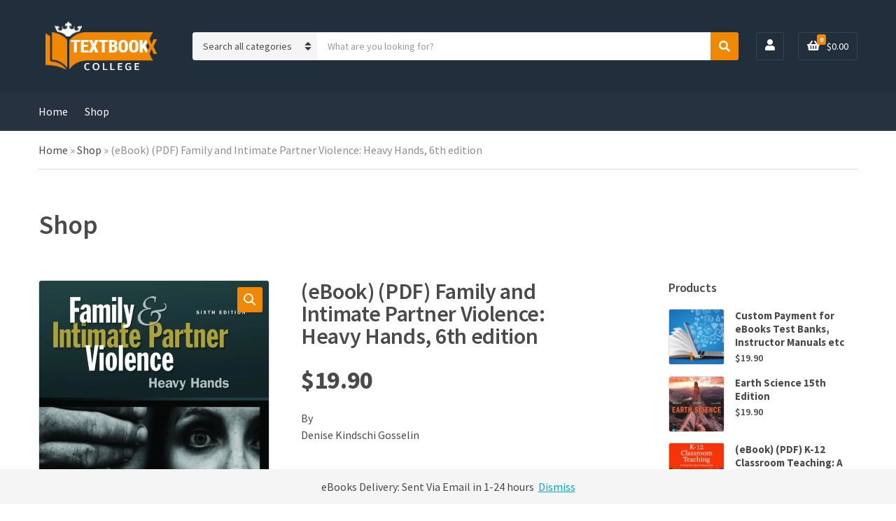

--- FILE ---
content_type: text/html; charset=UTF-8
request_url: https://collegetextbookx.com/product/ebook-pdf-family-and-intimate-partner-violence-heavy-hands-6th-edition/
body_size: 16654
content:
<!doctype html>
<html lang="en-US">
<head>
	<meta name="yandex-verification" content="2b110917382d0238" />
	<meta charset="UTF-8">
	<meta name="viewport" content="width=device-width, initial-scale=1">
	<meta name='robots' content='index, follow, max-image-preview:large,  max-image-preview:large, max-snippet:160, max-video-preview:60' />
<script type="ea2151a8ebb4aeb466d8c120-text/javascript">window._wca = window._wca || [];</script>

	<!-- This site is optimized with the Yoast SEO Premium plugin v25.2 (Yoast SEO v26.8) - https://yoast.com/product/yoast-seo-premium-wordpress/ -->
	<title>(eBook) (PDF) Family and Intimate Partner Violence: Heavy Hands, 6th edition</title>
	<meta name="description" content="By Denise Kindschi Gosselin" />
	<link rel="canonical" href="https://collegetextbookx.com/product/ebook-pdf-family-and-intimate-partner-violence-heavy-hands-6th-edition/" />
	<meta property="og:locale" content="en_US" />
	<meta property="og:type" content="product" />
	<meta property="og:title" content="(eBook) (PDF) Family and Intimate Partner Violence: Heavy Hands, 6th edition" />
	<meta property="og:description" content="By            Denise Kindschi Gosselin" />
	<meta property="og:url" content="https://collegetextbookx.com/product/ebook-pdf-family-and-intimate-partner-violence-heavy-hands-6th-edition/" />
	<meta property="og:site_name" content="CollegeTextbookx" />
	<meta property="article:modified_time" content="2025-08-19T19:28:43+00:00" />
	<meta property="og:image" content="https://collegetextbookx.com/wp-content/uploads/2023/02/Download-eBook-PDF-Family-and-Intimate-Partner-Violence-Heavy-Hands-6th-edition-By-Denise-Kindschi-Gosselin.jpeg" />
	<meta property="og:image:width" content="648" />
	<meta property="og:image:height" content="806" />
	<meta property="og:image:type" content="image/jpeg" />
	<meta name="twitter:card" content="summary_large_image" />
	<meta name="twitter:label1" content="Price" />
	<meta name="twitter:data1" content="&#036;19.90" />
	<meta name="twitter:label2" content="Availability" />
	<meta name="twitter:data2" content="In stock" />
	<script type="application/ld+json" class="yoast-schema-graph">{"@context":"https://schema.org","@graph":[{"@type":["WebPage","ItemPage"],"@id":"https://collegetextbookx.com/product/ebook-pdf-family-and-intimate-partner-violence-heavy-hands-6th-edition/","url":"https://collegetextbookx.com/product/ebook-pdf-family-and-intimate-partner-violence-heavy-hands-6th-edition/","name":"(eBook) (PDF) Family and Intimate Partner Violence: Heavy Hands, 6th edition","isPartOf":{"@id":"https://collegetextbookx.com/#website"},"primaryImageOfPage":{"@id":"https://collegetextbookx.com/product/ebook-pdf-family-and-intimate-partner-violence-heavy-hands-6th-edition/#primaryimage"},"image":{"@id":"https://collegetextbookx.com/product/ebook-pdf-family-and-intimate-partner-violence-heavy-hands-6th-edition/#primaryimage"},"thumbnailUrl":"https://i0.wp.com/collegetextbookx.com/wp-content/uploads/2023/02/Download-eBook-PDF-Family-and-Intimate-Partner-Violence-Heavy-Hands-6th-edition-By-Denise-Kindschi-Gosselin.jpeg?fit=648%2C806&ssl=1","breadcrumb":{"@id":"https://collegetextbookx.com/product/ebook-pdf-family-and-intimate-partner-violence-heavy-hands-6th-edition/#breadcrumb"},"inLanguage":"en-US","potentialAction":{"@type":"BuyAction","target":"https://collegetextbookx.com/product/ebook-pdf-family-and-intimate-partner-violence-heavy-hands-6th-edition/"}},{"@type":"ImageObject","inLanguage":"en-US","@id":"https://collegetextbookx.com/product/ebook-pdf-family-and-intimate-partner-violence-heavy-hands-6th-edition/#primaryimage","url":"https://i0.wp.com/collegetextbookx.com/wp-content/uploads/2023/02/Download-eBook-PDF-Family-and-Intimate-Partner-Violence-Heavy-Hands-6th-edition-By-Denise-Kindschi-Gosselin.jpeg?fit=648%2C806&ssl=1","contentUrl":"https://i0.wp.com/collegetextbookx.com/wp-content/uploads/2023/02/Download-eBook-PDF-Family-and-Intimate-Partner-Violence-Heavy-Hands-6th-edition-By-Denise-Kindschi-Gosselin.jpeg?fit=648%2C806&ssl=1","width":648,"height":806},{"@type":"BreadcrumbList","@id":"https://collegetextbookx.com/product/ebook-pdf-family-and-intimate-partner-violence-heavy-hands-6th-edition/#breadcrumb","itemListElement":[{"@type":"ListItem","position":1,"name":"Home","item":"https://collegetextbookx.com/"},{"@type":"ListItem","position":2,"name":"Shop","item":"https://collegetextbookx.com/shop/"},{"@type":"ListItem","position":3,"name":"(eBook) (PDF) Family and Intimate Partner Violence: Heavy Hands, 6th edition"}]},{"@type":"WebSite","@id":"https://collegetextbookx.com/#website","url":"https://collegetextbookx.com/","name":"CollegeTextbookx","description":"eTextbooks | Buy PDF Textbooks","publisher":{"@id":"https://collegetextbookx.com/#organization"},"alternateName":"CTB","potentialAction":[{"@type":"SearchAction","target":{"@type":"EntryPoint","urlTemplate":"https://collegetextbookx.com/?s={search_term_string}"},"query-input":{"@type":"PropertyValueSpecification","valueRequired":true,"valueName":"search_term_string"}}],"inLanguage":"en-US"},{"@type":"Organization","@id":"https://collegetextbookx.com/#organization","name":"CollegeTextbookx","alternateName":"CTB","url":"https://collegetextbookx.com/","logo":{"@type":"ImageObject","inLanguage":"en-US","@id":"https://collegetextbookx.com/#/schema/logo/image/","url":"https://i0.wp.com/collegetextbookx.com/wp-content/uploads/2023/02/logo.jpg?fit=195%2C72&ssl=1","contentUrl":"https://i0.wp.com/collegetextbookx.com/wp-content/uploads/2023/02/logo.jpg?fit=195%2C72&ssl=1","width":195,"height":72,"caption":"CollegeTextbookx"},"image":{"@id":"https://collegetextbookx.com/#/schema/logo/image/"},"description":"CollegeTextbookX.com is an innovative online platform dedicated to providing college students with affordable and easy access to a vast collection of digital textbooks. Our extensive library covers a wide range of academic disciplines, including science, engineering, business, arts, and humanities, all available in convenient PDF and eBook formats. Committed to supporting student success, CollegeTextbookX.com offers instant downloads and a user-friendly interface, ensuring that students can quickly find and access the textbooks they need for their courses. Whether you’re preparing for exams or deepening your knowledge, CollegeTextbookX.com is your trusted partner in academic achievement.","email":"contact@collegetextbookx.com","legalName":"CollegeTextbookX LLC","numberOfEmployees":{"@type":"QuantitativeValue","minValue":"1","maxValue":"10"}}]}</script>
	<meta property="product:price:amount" content="19.90" />
	<meta property="product:price:currency" content="USD" />
	<meta property="og:availability" content="instock" />
	<meta property="product:availability" content="instock" />
	<meta property="product:condition" content="new" />
	<!-- / Yoast SEO Premium plugin. -->


<link rel='dns-prefetch' href='//stats.wp.com' />
<link rel='dns-prefetch' href='//fonts.googleapis.com' />
<link rel='preconnect' href='//i0.wp.com' />
<link rel='preconnect' href='//c0.wp.com' />
<style id='wp-img-auto-sizes-contain-inline-css'>
img:is([sizes=auto i],[sizes^="auto," i]){contain-intrinsic-size:3000px 1500px}
/*# sourceURL=wp-img-auto-sizes-contain-inline-css */
</style>
<style id='wp-block-library-inline-css'>
:root{--wp-block-synced-color:#7a00df;--wp-block-synced-color--rgb:122,0,223;--wp-bound-block-color:var(--wp-block-synced-color);--wp-editor-canvas-background:#ddd;--wp-admin-theme-color:#007cba;--wp-admin-theme-color--rgb:0,124,186;--wp-admin-theme-color-darker-10:#006ba1;--wp-admin-theme-color-darker-10--rgb:0,107,160.5;--wp-admin-theme-color-darker-20:#005a87;--wp-admin-theme-color-darker-20--rgb:0,90,135;--wp-admin-border-width-focus:2px}@media (min-resolution:192dpi){:root{--wp-admin-border-width-focus:1.5px}}.wp-element-button{cursor:pointer}:root .has-very-light-gray-background-color{background-color:#eee}:root .has-very-dark-gray-background-color{background-color:#313131}:root .has-very-light-gray-color{color:#eee}:root .has-very-dark-gray-color{color:#313131}:root .has-vivid-green-cyan-to-vivid-cyan-blue-gradient-background{background:linear-gradient(135deg,#00d084,#0693e3)}:root .has-purple-crush-gradient-background{background:linear-gradient(135deg,#34e2e4,#4721fb 50%,#ab1dfe)}:root .has-hazy-dawn-gradient-background{background:linear-gradient(135deg,#faaca8,#dad0ec)}:root .has-subdued-olive-gradient-background{background:linear-gradient(135deg,#fafae1,#67a671)}:root .has-atomic-cream-gradient-background{background:linear-gradient(135deg,#fdd79a,#004a59)}:root .has-nightshade-gradient-background{background:linear-gradient(135deg,#330968,#31cdcf)}:root .has-midnight-gradient-background{background:linear-gradient(135deg,#020381,#2874fc)}:root{--wp--preset--font-size--normal:16px;--wp--preset--font-size--huge:42px}.has-regular-font-size{font-size:1em}.has-larger-font-size{font-size:2.625em}.has-normal-font-size{font-size:var(--wp--preset--font-size--normal)}.has-huge-font-size{font-size:var(--wp--preset--font-size--huge)}.has-text-align-center{text-align:center}.has-text-align-left{text-align:left}.has-text-align-right{text-align:right}.has-fit-text{white-space:nowrap!important}#end-resizable-editor-section{display:none}.aligncenter{clear:both}.items-justified-left{justify-content:flex-start}.items-justified-center{justify-content:center}.items-justified-right{justify-content:flex-end}.items-justified-space-between{justify-content:space-between}.screen-reader-text{border:0;clip-path:inset(50%);height:1px;margin:-1px;overflow:hidden;padding:0;position:absolute;width:1px;word-wrap:normal!important}.screen-reader-text:focus{background-color:#ddd;clip-path:none;color:#444;display:block;font-size:1em;height:auto;left:5px;line-height:normal;padding:15px 23px 14px;text-decoration:none;top:5px;width:auto;z-index:100000}html :where(.has-border-color){border-style:solid}html :where([style*=border-top-color]){border-top-style:solid}html :where([style*=border-right-color]){border-right-style:solid}html :where([style*=border-bottom-color]){border-bottom-style:solid}html :where([style*=border-left-color]){border-left-style:solid}html :where([style*=border-width]){border-style:solid}html :where([style*=border-top-width]){border-top-style:solid}html :where([style*=border-right-width]){border-right-style:solid}html :where([style*=border-bottom-width]){border-bottom-style:solid}html :where([style*=border-left-width]){border-left-style:solid}html :where(img[class*=wp-image-]){height:auto;max-width:100%}:where(figure){margin:0 0 1em}html :where(.is-position-sticky){--wp-admin--admin-bar--position-offset:var(--wp-admin--admin-bar--height,0px)}@media screen and (max-width:600px){html :where(.is-position-sticky){--wp-admin--admin-bar--position-offset:0px}}

/*# sourceURL=wp-block-library-inline-css */
</style><style id='global-styles-inline-css'>
:root{--wp--preset--aspect-ratio--square: 1;--wp--preset--aspect-ratio--4-3: 4/3;--wp--preset--aspect-ratio--3-4: 3/4;--wp--preset--aspect-ratio--3-2: 3/2;--wp--preset--aspect-ratio--2-3: 2/3;--wp--preset--aspect-ratio--16-9: 16/9;--wp--preset--aspect-ratio--9-16: 9/16;--wp--preset--color--black: #000000;--wp--preset--color--cyan-bluish-gray: #abb8c3;--wp--preset--color--white: #ffffff;--wp--preset--color--pale-pink: #f78da7;--wp--preset--color--vivid-red: #cf2e2e;--wp--preset--color--luminous-vivid-orange: #ff6900;--wp--preset--color--luminous-vivid-amber: #fcb900;--wp--preset--color--light-green-cyan: #7bdcb5;--wp--preset--color--vivid-green-cyan: #00d084;--wp--preset--color--pale-cyan-blue: #8ed1fc;--wp--preset--color--vivid-cyan-blue: #0693e3;--wp--preset--color--vivid-purple: #9b51e0;--wp--preset--color--theme-primary: #F08804;--wp--preset--color--theme-secondary: #00A8DE;--wp--preset--color--theme-tertiary: #212e3c;--wp--preset--color--theme-dark-gray: #4A4A4A;--wp--preset--color--theme-medium-gray: #8E8E8E;--wp--preset--color--theme-light-gray: #DDDDDD;--wp--preset--gradient--vivid-cyan-blue-to-vivid-purple: linear-gradient(135deg,rgb(6,147,227) 0%,rgb(155,81,224) 100%);--wp--preset--gradient--light-green-cyan-to-vivid-green-cyan: linear-gradient(135deg,rgb(122,220,180) 0%,rgb(0,208,130) 100%);--wp--preset--gradient--luminous-vivid-amber-to-luminous-vivid-orange: linear-gradient(135deg,rgb(252,185,0) 0%,rgb(255,105,0) 100%);--wp--preset--gradient--luminous-vivid-orange-to-vivid-red: linear-gradient(135deg,rgb(255,105,0) 0%,rgb(207,46,46) 100%);--wp--preset--gradient--very-light-gray-to-cyan-bluish-gray: linear-gradient(135deg,rgb(238,238,238) 0%,rgb(169,184,195) 100%);--wp--preset--gradient--cool-to-warm-spectrum: linear-gradient(135deg,rgb(74,234,220) 0%,rgb(151,120,209) 20%,rgb(207,42,186) 40%,rgb(238,44,130) 60%,rgb(251,105,98) 80%,rgb(254,248,76) 100%);--wp--preset--gradient--blush-light-purple: linear-gradient(135deg,rgb(255,206,236) 0%,rgb(152,150,240) 100%);--wp--preset--gradient--blush-bordeaux: linear-gradient(135deg,rgb(254,205,165) 0%,rgb(254,45,45) 50%,rgb(107,0,62) 100%);--wp--preset--gradient--luminous-dusk: linear-gradient(135deg,rgb(255,203,112) 0%,rgb(199,81,192) 50%,rgb(65,88,208) 100%);--wp--preset--gradient--pale-ocean: linear-gradient(135deg,rgb(255,245,203) 0%,rgb(182,227,212) 50%,rgb(51,167,181) 100%);--wp--preset--gradient--electric-grass: linear-gradient(135deg,rgb(202,248,128) 0%,rgb(113,206,126) 100%);--wp--preset--gradient--midnight: linear-gradient(135deg,rgb(2,3,129) 0%,rgb(40,116,252) 100%);--wp--preset--font-size--small: 13px;--wp--preset--font-size--medium: 20px;--wp--preset--font-size--large: 36px;--wp--preset--font-size--x-large: 42px;--wp--preset--spacing--20: 0.44rem;--wp--preset--spacing--30: 0.67rem;--wp--preset--spacing--40: 1rem;--wp--preset--spacing--50: 1.5rem;--wp--preset--spacing--60: 2.25rem;--wp--preset--spacing--70: 3.38rem;--wp--preset--spacing--80: 5.06rem;--wp--preset--shadow--natural: 6px 6px 9px rgba(0, 0, 0, 0.2);--wp--preset--shadow--deep: 12px 12px 50px rgba(0, 0, 0, 0.4);--wp--preset--shadow--sharp: 6px 6px 0px rgba(0, 0, 0, 0.2);--wp--preset--shadow--outlined: 6px 6px 0px -3px rgb(255, 255, 255), 6px 6px rgb(0, 0, 0);--wp--preset--shadow--crisp: 6px 6px 0px rgb(0, 0, 0);}:where(.is-layout-flex){gap: 0.5em;}:where(.is-layout-grid){gap: 0.5em;}body .is-layout-flex{display: flex;}.is-layout-flex{flex-wrap: wrap;align-items: center;}.is-layout-flex > :is(*, div){margin: 0;}body .is-layout-grid{display: grid;}.is-layout-grid > :is(*, div){margin: 0;}:where(.wp-block-columns.is-layout-flex){gap: 2em;}:where(.wp-block-columns.is-layout-grid){gap: 2em;}:where(.wp-block-post-template.is-layout-flex){gap: 1.25em;}:where(.wp-block-post-template.is-layout-grid){gap: 1.25em;}.has-black-color{color: var(--wp--preset--color--black) !important;}.has-cyan-bluish-gray-color{color: var(--wp--preset--color--cyan-bluish-gray) !important;}.has-white-color{color: var(--wp--preset--color--white) !important;}.has-pale-pink-color{color: var(--wp--preset--color--pale-pink) !important;}.has-vivid-red-color{color: var(--wp--preset--color--vivid-red) !important;}.has-luminous-vivid-orange-color{color: var(--wp--preset--color--luminous-vivid-orange) !important;}.has-luminous-vivid-amber-color{color: var(--wp--preset--color--luminous-vivid-amber) !important;}.has-light-green-cyan-color{color: var(--wp--preset--color--light-green-cyan) !important;}.has-vivid-green-cyan-color{color: var(--wp--preset--color--vivid-green-cyan) !important;}.has-pale-cyan-blue-color{color: var(--wp--preset--color--pale-cyan-blue) !important;}.has-vivid-cyan-blue-color{color: var(--wp--preset--color--vivid-cyan-blue) !important;}.has-vivid-purple-color{color: var(--wp--preset--color--vivid-purple) !important;}.has-black-background-color{background-color: var(--wp--preset--color--black) !important;}.has-cyan-bluish-gray-background-color{background-color: var(--wp--preset--color--cyan-bluish-gray) !important;}.has-white-background-color{background-color: var(--wp--preset--color--white) !important;}.has-pale-pink-background-color{background-color: var(--wp--preset--color--pale-pink) !important;}.has-vivid-red-background-color{background-color: var(--wp--preset--color--vivid-red) !important;}.has-luminous-vivid-orange-background-color{background-color: var(--wp--preset--color--luminous-vivid-orange) !important;}.has-luminous-vivid-amber-background-color{background-color: var(--wp--preset--color--luminous-vivid-amber) !important;}.has-light-green-cyan-background-color{background-color: var(--wp--preset--color--light-green-cyan) !important;}.has-vivid-green-cyan-background-color{background-color: var(--wp--preset--color--vivid-green-cyan) !important;}.has-pale-cyan-blue-background-color{background-color: var(--wp--preset--color--pale-cyan-blue) !important;}.has-vivid-cyan-blue-background-color{background-color: var(--wp--preset--color--vivid-cyan-blue) !important;}.has-vivid-purple-background-color{background-color: var(--wp--preset--color--vivid-purple) !important;}.has-black-border-color{border-color: var(--wp--preset--color--black) !important;}.has-cyan-bluish-gray-border-color{border-color: var(--wp--preset--color--cyan-bluish-gray) !important;}.has-white-border-color{border-color: var(--wp--preset--color--white) !important;}.has-pale-pink-border-color{border-color: var(--wp--preset--color--pale-pink) !important;}.has-vivid-red-border-color{border-color: var(--wp--preset--color--vivid-red) !important;}.has-luminous-vivid-orange-border-color{border-color: var(--wp--preset--color--luminous-vivid-orange) !important;}.has-luminous-vivid-amber-border-color{border-color: var(--wp--preset--color--luminous-vivid-amber) !important;}.has-light-green-cyan-border-color{border-color: var(--wp--preset--color--light-green-cyan) !important;}.has-vivid-green-cyan-border-color{border-color: var(--wp--preset--color--vivid-green-cyan) !important;}.has-pale-cyan-blue-border-color{border-color: var(--wp--preset--color--pale-cyan-blue) !important;}.has-vivid-cyan-blue-border-color{border-color: var(--wp--preset--color--vivid-cyan-blue) !important;}.has-vivid-purple-border-color{border-color: var(--wp--preset--color--vivid-purple) !important;}.has-vivid-cyan-blue-to-vivid-purple-gradient-background{background: var(--wp--preset--gradient--vivid-cyan-blue-to-vivid-purple) !important;}.has-light-green-cyan-to-vivid-green-cyan-gradient-background{background: var(--wp--preset--gradient--light-green-cyan-to-vivid-green-cyan) !important;}.has-luminous-vivid-amber-to-luminous-vivid-orange-gradient-background{background: var(--wp--preset--gradient--luminous-vivid-amber-to-luminous-vivid-orange) !important;}.has-luminous-vivid-orange-to-vivid-red-gradient-background{background: var(--wp--preset--gradient--luminous-vivid-orange-to-vivid-red) !important;}.has-very-light-gray-to-cyan-bluish-gray-gradient-background{background: var(--wp--preset--gradient--very-light-gray-to-cyan-bluish-gray) !important;}.has-cool-to-warm-spectrum-gradient-background{background: var(--wp--preset--gradient--cool-to-warm-spectrum) !important;}.has-blush-light-purple-gradient-background{background: var(--wp--preset--gradient--blush-light-purple) !important;}.has-blush-bordeaux-gradient-background{background: var(--wp--preset--gradient--blush-bordeaux) !important;}.has-luminous-dusk-gradient-background{background: var(--wp--preset--gradient--luminous-dusk) !important;}.has-pale-ocean-gradient-background{background: var(--wp--preset--gradient--pale-ocean) !important;}.has-electric-grass-gradient-background{background: var(--wp--preset--gradient--electric-grass) !important;}.has-midnight-gradient-background{background: var(--wp--preset--gradient--midnight) !important;}.has-small-font-size{font-size: var(--wp--preset--font-size--small) !important;}.has-medium-font-size{font-size: var(--wp--preset--font-size--medium) !important;}.has-large-font-size{font-size: var(--wp--preset--font-size--large) !important;}.has-x-large-font-size{font-size: var(--wp--preset--font-size--x-large) !important;}
/*# sourceURL=global-styles-inline-css */
</style>

<style id='classic-theme-styles-inline-css'>
/*! This file is auto-generated */
.wp-block-button__link{color:#fff;background-color:#32373c;border-radius:9999px;box-shadow:none;text-decoration:none;padding:calc(.667em + 2px) calc(1.333em + 2px);font-size:1.125em}.wp-block-file__button{background:#32373c;color:#fff;text-decoration:none}
/*# sourceURL=/wp-includes/css/classic-themes.min.css */
</style>
<link rel='stylesheet' id='contact-form-7-css' href='https://collegetextbookx.com/wp-content/plugins/contact-form-7/includes/css/styles.css?ver=6.1.4' media='all' />
<link rel='stylesheet' id='gutenbee-animations-css' href='https://collegetextbookx.com/wp-content/plugins/gutenbee/build/gutenbee.animations.css?ver=2.19.1' media='all' />
<link rel='stylesheet' id='ignition-user-google-fonts-css' href='https://fonts.googleapis.com/css?family=Source+Sans+Pro%3A400%2C600%2C400i%2C700&#038;ver=2.7.0' media='all' />
<link rel='stylesheet' id='ignition-icons-css' href='https://collegetextbookx.com/wp-content/plugins/ignition/inc/assets/vendor/ignition-icons/css/ignition-icons.min.css?ver=2.7.0' media='all' />
<link rel='stylesheet' id='ignition-style-css' href='https://collegetextbookx.com/wp-content/plugins/ignition/inc/assets/css/style.min.css?ver=2.7.0' media='all' />
<link rel='stylesheet' id='ignition-woocommerce-css' href='https://collegetextbookx.com/wp-content/plugins/ignition/inc/assets/css/woocommerce.min.css?ver=2.7.0' media='all' />
<link rel='stylesheet' id='ignition-contact-forms-css' href='https://collegetextbookx.com/wp-content/plugins/ignition/inc/assets/css/contact-forms.min.css?ver=2.7.0' media='all' />
<link rel='stylesheet' id='ignition-maxslider-css' href='https://collegetextbookx.com/wp-content/plugins/ignition/inc/assets/css/maxslider.min.css?ver=2.7.0' media='all' />
<link rel='stylesheet' id='photoswipe-css' href='https://c0.wp.com/p/woocommerce/10.4.3/assets/css/photoswipe/photoswipe.min.css' media='all' />
<link rel='stylesheet' id='photoswipe-default-skin-css' href='https://c0.wp.com/p/woocommerce/10.4.3/assets/css/photoswipe/default-skin/default-skin.min.css' media='all' />
<style id='woocommerce-inline-inline-css'>
.woocommerce form .form-row .required { visibility: visible; }
/*# sourceURL=woocommerce-inline-inline-css */
</style>
<link rel='stylesheet' id='wa_order_style-css' href='https://collegetextbookx.com/wp-content/plugins/oneclick-whatsapp-order/assets/css/main-style.css?ver=1.1.0' media='all' />
<link rel='stylesheet' id='slick-css' href='https://collegetextbookx.com/wp-content/plugins/maxslider/assets/vendor/slick/slick.css?ver=1.6.0' media='all' />
<link rel='stylesheet' id='maxslider-css' href='https://collegetextbookx.com/wp-content/plugins/maxslider/assets/css/maxslider.css?ver=1.2.4' media='all' />
<link rel='stylesheet' id='ignition-nozama-style-css' href='https://collegetextbookx.com/wp-content/themes/ignition-nozama/style.min.css?ver=1.3.3' media='all' />
<link rel='stylesheet' id='ignition-nozama-woocommerce-css' href='https://collegetextbookx.com/wp-content/themes/ignition-nozama/inc/assets/css/woocommerce.min.css?ver=1.3.3' media='all' />
<link rel='stylesheet' id='ignition-nozama-maxslider-css' href='https://collegetextbookx.com/wp-content/themes/ignition-nozama/inc/assets/css/maxslider.min.css?ver=1.3.3' media='all' />
<style id='ignition-nozama-generated-styles-inline-css'>
:root { --ignition-body-background-color: #ffffff; --ignition-primary-color: #F08804; --ignition-secondary-color: #00A8DE; --ignition-text-color: #4A4A4A; --ignition-secondary-text-color: #8E8E8E; --ignition-headings-color: #4A4A4A; --ignition-border-color: #DDDDDD; --ignition-forms-background-color: #ffffff; --ignition-forms-border-color: #CCCCCC; --ignition-forms-text-color: #373737; --ignition-buttons-background-color: #F08804; --ignition-buttons-text-color: #ffffff; --ignition-buttons-border-color: #F08804; --ignition-primary-font-family: Source Sans Pro; --ignition-secondary-font-family: Source Sans Pro; --ignition-top-bar-background-color: #273442; --ignition-top-bar-text-color: #ffffff; --ignition-top-bar-border-color: rgba(255, 255, 255, 0); --ignition-top-bar-transparent-text-color: #ffffff; --ignition-top-bar-transparent-border-color: rgba(255, 255, 255, 0.1); --ignition-header-background-color: #212e3c; --ignition-header-text-color: #ffffff; --ignition-header-border-color: rgba(255, 255, 255, 0.1); --ignition-header-submenu-background-color: #ffffff; --ignition-header-submenu-text-color: #4A4A4A; --ignition-header-transparent-text-color: #ffffff; --ignition-header-transparent-border-color: rgba(255, 255, 255, 0.2); --ignition-header-transparent-submenu-bg-color: #ffffff; --ignition-header-transparent-submenu-text-color: #4A4A4A; --ignition-header-sticky-background-color: #212e3c; --ignition-header-sticky-text-color: #ffffff; --ignition-header-sticky-border-color: rgba(255, 255, 255, 0.1); --ignition-header-sticky-submenu-background-color: #ffffff; --ignition-header-sticky-submenu-text-color: #4A4A4A; --ignition-mobile-nav-background-color: #212e3c; --ignition-mobile-nav-text-color: #ffffff; --ignition-mobile-nav-border-color: rgba(255, 255, 255, 0.1); --ignition-hero-background-color: #212e3c; --ignition-hero-overlay-background-color: rgba(57, 78, 100, 0.46); --ignition-hero-primary-text-color: #ffffff; --ignition-hero-secondary-text-color: #ffffff; --ignition-footer-background-color: #283848; --ignition-footer-border-color: rgba(255, 255, 255, 0.1); --ignition-footer-title-color: #ffffff; --ignition-footer-text-color: #ffffff; --ignition-footer-credits-background-color: #283848; --ignition-footer-credits-text-color: #ffffff; --ignition-footer-credits-link-color: #ffffff; --ignition-footer-credits-border-color: rgba(255, 255, 255, 0.1); } @media (min-width: calc(1320px + 60px)) { .container, .theme-grid > .wp-block-gutenbee-container-inner, .alignwide .maxslider-slide-content, .alignfull .maxslider-slide-content { width: 1320px; max-width: 100%; } [class*="-template-fullwidth-narrow"] .alignwide { width: calc(1320px - 30px); } .theme-grid > .wp-block-gutenbee-container-inner { padding-left: 15px; padding-right: 15px; } } html { font-size: 16px; } body { font-family: "Source Sans Pro", sans-serif; font-weight: 400; font-size: 16px; line-height: 1.5; text-transform: none; letter-spacing: 0em; } h1, h2, h3, h4, h5, h6, .widget-title, .mobile-nav-trigger, .btn, .button, .gutenbee-block-button-link, .wp-block-button__link, .ci-item-filter, input[type="submit"], input[type="reset"], button[type="submit"], li.wc-block-grid__product .wc-block-grid__product-onsale, li.wc-block-grid__product .wc-block-grid__product-price, li.wc-block-grid__product .wc-block-grid__product-price .wc-block-grid__product-price__value, .entry-item-product .price, li.product .price, .product_list_widget .woocommerce-Price-amount, .widget_shopping_cart_content .woocommerce-Price-amount, .onsale, .ignition-slideshow .maxslider-slide-title { font-family: "Source Sans Pro", sans-serif; font-weight: 600; } .navigation-main { font-family: "Source Sans Pro", sans-serif; font-weight: 400; font-size: 16px; line-height: 1.25; text-transform: none; letter-spacing: 0em; } .page-hero-title, .page-title { font-family: "Source Sans Pro", sans-serif; font-weight: 600; } h1,.page-hero-title,.page-title { font-size: 28px; line-height: 1.15; text-transform: none; letter-spacing: -0.01em; } h2, .wc-block-grid__product-title { font-size: 26px; line-height: 1.15; text-transform: none; letter-spacing: -0.01em; } h3 { font-size: 24px; line-height: 1.2; text-transform: none; letter-spacing: -0.01em; } h4 { font-size: 22px; line-height: 1.25; text-transform: none; letter-spacing: -0.01em; } h5 { font-size: 18px; line-height: 1.25; text-transform: none; letter-spacing: -0.01em; } h6 { font-size: 16px; line-height: 1.32; text-transform: none; letter-spacing: -0.01em; } .widget-title { font-size: 18px; line-height: 1.2; text-transform: none; letter-spacing: -0.01em; } .widget { font-size: 16px; line-height: 1.5; text-transform: none; letter-spacing: 0em; } .btn, .button, .gutenbee-block-button-link, .wp-block-button__link, .comment-reply-link, .ci-item-filter, .maxslider-slide .maxslider-btn, .added_to_cart, input[type="submit"], input[type="reset"], button[type="submit"] { font-family: "Source Sans Pro", sans-serif; font-weight: 600; font-size: 16px; line-height: 1.25; text-transform: none; letter-spacing: 0em; } @media (max-width: 991px) { #mobilemenu { display: block; } .head-content-slot-mobile-nav { display: inline-block; } .nav { display: none; } .head-mast-inner { flex-wrap: wrap; margin: 0; padding: 15px 0; } .head-mast-inner .head-content-slot { margin: 0; } .head-mast-inner .head-content-slot-end { margin-left: auto; } .rtl .head-mast-inner .head-content-slot-end { margin-left: 0; margin-right: auto; } .head-mast-inner .head-content-slot-end .head-content-slot-item { margin-left: 5px; } .rtl .head-mast-inner .head-content-slot-end .head-content-slot-item { margin-left: 0; margin-right: 5px; } .site-branding { margin: 0 15px 0 0; width: auto; max-width: 140px; flex: none; } .rtl .site-branding { margin: 0 0 0 15px; } .site-logo { font-size: 26px; } .site-tagline { display: none; } .head-mast-inner .head-content-slot-search-bar { width: 100%; flex: none; order: 10; margin-top: 10px; } .head-mast-inner .head-content-slot-item { margin: 0; } .header-mini-cart-trigger .amount { display: none; } .head-mast-navigation-sticky-container { display: none; } } @media (min-width: 992px) { .page-hero { height: 300px; } } @media (min-width: 576px) and (max-width: 991px) { .page-hero { height: 300px; } } @media (max-width: 575px) { .page-hero { height: 300px; } } 
/*# sourceURL=ignition-nozama-generated-styles-inline-css */
</style>
<script src="https://c0.wp.com/c/6.9/wp-includes/js/jquery/jquery.min.js" id="jquery-core-js" type="ea2151a8ebb4aeb466d8c120-text/javascript"></script>
<script src="https://c0.wp.com/c/6.9/wp-includes/js/jquery/jquery-migrate.min.js" id="jquery-migrate-js" type="ea2151a8ebb4aeb466d8c120-text/javascript"></script>
<script src="https://c0.wp.com/p/woocommerce/10.4.3/assets/js/jquery-blockui/jquery.blockUI.min.js" id="wc-jquery-blockui-js" defer data-wp-strategy="defer" type="ea2151a8ebb4aeb466d8c120-text/javascript"></script>
<script id="wc-add-to-cart-js-extra" type="ea2151a8ebb4aeb466d8c120-text/javascript">
var wc_add_to_cart_params = {"ajax_url":"/wp-admin/admin-ajax.php","wc_ajax_url":"/?wc-ajax=%%endpoint%%","i18n_view_cart":"View cart","cart_url":"https://collegetextbookx.com/basket/","is_cart":"","cart_redirect_after_add":"yes"};
//# sourceURL=wc-add-to-cart-js-extra
</script>
<script src="https://c0.wp.com/p/woocommerce/10.4.3/assets/js/frontend/add-to-cart.min.js" id="wc-add-to-cart-js" defer data-wp-strategy="defer" type="ea2151a8ebb4aeb466d8c120-text/javascript"></script>
<script src="https://c0.wp.com/p/woocommerce/10.4.3/assets/js/zoom/jquery.zoom.min.js" id="wc-zoom-js" defer data-wp-strategy="defer" type="ea2151a8ebb4aeb466d8c120-text/javascript"></script>
<script src="https://c0.wp.com/p/woocommerce/10.4.3/assets/js/flexslider/jquery.flexslider.min.js" id="wc-flexslider-js" defer data-wp-strategy="defer" type="ea2151a8ebb4aeb466d8c120-text/javascript"></script>
<script src="https://c0.wp.com/p/woocommerce/10.4.3/assets/js/photoswipe/photoswipe.min.js" id="wc-photoswipe-js" defer data-wp-strategy="defer" type="ea2151a8ebb4aeb466d8c120-text/javascript"></script>
<script src="https://c0.wp.com/p/woocommerce/10.4.3/assets/js/photoswipe/photoswipe-ui-default.min.js" id="wc-photoswipe-ui-default-js" defer data-wp-strategy="defer" type="ea2151a8ebb4aeb466d8c120-text/javascript"></script>
<script id="wc-single-product-js-extra" type="ea2151a8ebb4aeb466d8c120-text/javascript">
var wc_single_product_params = {"i18n_required_rating_text":"Please select a rating","i18n_rating_options":["1 of 5 stars","2 of 5 stars","3 of 5 stars","4 of 5 stars","5 of 5 stars"],"i18n_product_gallery_trigger_text":"View full-screen image gallery","review_rating_required":"yes","flexslider":{"rtl":false,"animation":"slide","smoothHeight":true,"directionNav":false,"controlNav":"thumbnails","slideshow":false,"animationSpeed":500,"animationLoop":false,"allowOneSlide":false},"zoom_enabled":"1","zoom_options":[],"photoswipe_enabled":"1","photoswipe_options":{"shareEl":false,"closeOnScroll":false,"history":false,"hideAnimationDuration":0,"showAnimationDuration":0},"flexslider_enabled":"1"};
//# sourceURL=wc-single-product-js-extra
</script>
<script src="https://c0.wp.com/p/woocommerce/10.4.3/assets/js/frontend/single-product.min.js" id="wc-single-product-js" defer data-wp-strategy="defer" type="ea2151a8ebb4aeb466d8c120-text/javascript"></script>
<script src="https://c0.wp.com/p/woocommerce/10.4.3/assets/js/js-cookie/js.cookie.min.js" id="wc-js-cookie-js" defer data-wp-strategy="defer" type="ea2151a8ebb4aeb466d8c120-text/javascript"></script>
<script id="woocommerce-js-extra" type="ea2151a8ebb4aeb466d8c120-text/javascript">
var woocommerce_params = {"ajax_url":"/wp-admin/admin-ajax.php","wc_ajax_url":"/?wc-ajax=%%endpoint%%","i18n_password_show":"Show password","i18n_password_hide":"Hide password"};
//# sourceURL=woocommerce-js-extra
</script>
<script src="https://c0.wp.com/p/woocommerce/10.4.3/assets/js/frontend/woocommerce.min.js" id="woocommerce-js" defer data-wp-strategy="defer" type="ea2151a8ebb4aeb466d8c120-text/javascript"></script>
<script src="https://stats.wp.com/s-202604.js" id="woocommerce-analytics-js" defer data-wp-strategy="defer" type="ea2151a8ebb4aeb466d8c120-text/javascript"></script>
	<style>
		#sendbtn,
		#sendbtn2,
		.wa-order-button,
		.gdpr_wa_button_input,
		a.wa-order-checkout,
		a.wa-order-thankyou,
		.shortcode_wa_button,
		.shortcode_wa_button_nt,
		.floating_button {
			-webkit-box-shadow: inset 0px 4px 7px 0px rgba(0,0,0,0.25) !important;
			-moz-box-shadow: inset 0px 4px 7px 0px rgba(0,0,0,0.25) !important;
			box-shadow: inset 0px 4px 7px 0px rgba(0,0,0,0.25) !important;
		}

		#sendbtn:hover,
		#sendbtn2:hover,
		.wa-order-button:hover,
		.gdpr_wa_button_input:hover,
		a.wa-order-checkout:hover,
		a.wa-order-thankyou:hover,
		.shortcode_wa_button:hover,
		.shortcode_wa_button_nt:hover,
		.floating_button:hover {
			-webkit-box-shadow: inset 0px 4px 7px 0px rgba(0,0,0,0.25) !important;
			-moz-box-shadow: inset 0px 4px 7px 0px rgba(0,0,0,0.25) !important;
			box-shadow: inset 0px 4px 7px 0px rgba(0,0,0,0.25) !important;
		}
	</style>
	<style>img#wpstats{display:none}</style>
			<noscript><style>.woocommerce-product-gallery{ opacity: 1 !important; }</style></noscript>
	<link rel="icon" href="https://i0.wp.com/collegetextbookx.com/wp-content/uploads/2023/02/cropped-collegetextbookx.jpg?fit=32%2C32&#038;ssl=1" sizes="32x32" />
<link rel="icon" href="https://i0.wp.com/collegetextbookx.com/wp-content/uploads/2023/02/cropped-collegetextbookx.jpg?fit=192%2C192&#038;ssl=1" sizes="192x192" />
<link rel="apple-touch-icon" href="https://i0.wp.com/collegetextbookx.com/wp-content/uploads/2023/02/cropped-collegetextbookx.jpg?fit=180%2C180&#038;ssl=1" />
<meta name="msapplication-TileImage" content="https://i0.wp.com/collegetextbookx.com/wp-content/uploads/2023/02/cropped-collegetextbookx.jpg?fit=270%2C270&#038;ssl=1" />
<link rel='stylesheet' id='wc-blocks-style-css' href='https://c0.wp.com/p/woocommerce/10.4.3/assets/client/blocks/wc-blocks.css' media='all' />
<link rel='stylesheet' id='ignition-shortcode-minicart-css' href='https://collegetextbookx.com/wp-content/plugins/ignition/inc/assets/css/minicart.min.css?ver=2.7.0' media='all' />
</head>
<body class="wp-singular product-template-default single single-product postid-1826 wp-custom-logo wp-embed-responsive wp-theme-ignition-nozama theme-ignition-nozama ignition-header-type-normal ignition-page-title-bg-off ignition-page-title-normal-on ignition-page-title-subtitle-on ignition-page-breadcrumb-on ignition-site-layout-content_sidebar ignition-top-bar-visible-off ignition-header-menu-layout-full_right ignition-header-fullwidth-off ignition-header-sticky-on ignition-header-sticky-type-shy ignition-mobile-nav-slide-right-off ignition-page-title-horz-align-left ignition-blog-layout-content_sidebar ignition-blog-posts-layout-1col-horz ignition-footer-visible-on ignition-site-title-off ignition-site-description-off ignition-no-main-padding-off woocommerce woocommerce-page woocommerce-demo-store woocommerce-no-js ignition-shop-layout-sidebar_content">
<div><a class="skip-link sr-only sr-only-focusable" href="#site-content">Skip to the content</a></div><p role="complementary" aria-label="Store notice" class="woocommerce-store-notice demo_store" data-notice-id="b7f7534a33360984ee97f53508acd1d5" style="display:none;">eBooks Delivery: Sent Via Email in 1-24 hours <a role="button" href="#" class="woocommerce-store-notice__dismiss-link">Dismiss</a></p>
	
	<div class="page-wrap">

		
<header class="header header-sticky sticky-shy header-theme header-normal"
        data-mobile-breakpoint="991"
>

	
	<div class="head-mast">

		
		<div class="container">
			<div class="row">
				<div class="col-12">
					<div class="head-mast-inner">
						<div class="head-content-slot-mobile-nav">
							
<a href="#mobilemenu" class="mobile-nav-trigger">
	<span class="ignition-icons ignition-icons-bars"></span>
	<span class="sr-only">
		Menu	</span>
</a>
						</div>

						
<div class="site-branding">
	<div class="site-logo"><a href="https://collegetextbookx.com/" class="custom-logo-link" rel="home"><img data-logo="https://i0.wp.com/collegetextbookx.com/wp-content/uploads/2023/02/logo.jpg?fit=195%2C72&#038;ssl=1" data-logo-alt="https://i0.wp.com/collegetextbookx.com/wp-content/uploads/2023/02/logo.jpg?fit=195%2C72&#038;ssl=1" width="195" height="72" src="https://i0.wp.com/collegetextbookx.com/wp-content/uploads/2023/02/logo.jpg?fit=195%2C72&amp;ssl=1" class="custom-logo" alt="CollegeTextbookx" decoding="async" /></a></div></div>

						<div class="head-content-slot head-content-slot-search-bar">
								<div class="head-search-form-wrap">
		<form class="category-search-form form-ajax-enabled" action="https://collegetextbookx.com/" method="get">
			<label for="category-search-name" class="sr-only" >
				Category name			</label>

			<select  name='product_cat' id='category-search-name' class='category-search-select'>
	<option value=''>Search all categories</option>
	<option class="level-0" value="uncategorised">Uncategorised</option>
	<option class="level-0" value="etextbook">eTextbook</option>
</select>

			<div class="category-search-input-wrap">
				<label for="category-search-input" class="sr-only">
					Search products:				</label>
				<input
					type="text"
					class="category-search-input"
					id="category-search-input"
					placeholder="What are you looking for?"
					name="s"
					autocomplete="off"
				/>

				<ul class="category-search-results">
					<li class="category-search-results-item">
						<a href="">
															<div class="category-search-results-item-thumb">
									<img src="https://i0.wp.com/collegetextbookx.com/wp-content/uploads/woocommerce-placeholder.png?resize=150%2C150&#038;ssl=1" alt="Search result item thumbnail">
								</div>
							
							<div class="category-search-results-item-content">
								<p class="category-search-results-item-title"></p>
																	<p class="category-search-results-item-price"></p>
																									<p class="category-search-results-item-excerpt"></p>
															</div>
						</a>
					</li>
				</ul>
				<span class="category-search-spinner"></span>
				<input type="hidden" name="post_type" value="product" />
			</div>

			<button type="submit" class="category-search-btn">
				<span class="ignition-icons ignition-icons-search"></span><span class="sr-only">Search</span>
			</button>
		</form>
	</div>
							</div>

												<div class="head-content-slot head-content-slot-end">
							<div class="head-content-slot-item"><span class="ignition-icon-link">
		<a href="https://collegetextbookx.com/my-account/">
							<span class="ignition-icons ignition-icons-user"></span>
						</a>
	</span></div><div class="head-content-slot-item"><div class="head-mini-cart-wrap">
		<div class="header-mini-cart">
			<a href="#" class="header-mini-cart-trigger">
					<span class="header-mini-cart-trigger-text">
		<span class="header-mini-cart-icon">
			<span class="ignition-icons ignition-icons-shopping-basket"></span>
			<span class="header-mini-cart-count">
				0			</span>
		</span>
		<span class="header-mini-cart-total">
			<span class="woocommerce-Price-amount amount"><span class="woocommerce-Price-currencySymbol">&#036;</span>0.00</span>		</span>
	</span>
				</a>

			<div class="header-mini-cart-contents">

				<div class="widget woocommerce widget_shopping_cart">
					<h3 class="widget-title">Cart</h3>

					<div class="widget_shopping_cart_content">
						

	<p class="woocommerce-mini-cart__empty-message">No products in the cart.</p>



						<p class="buttons">
							<a href="https://collegetextbookx.com/basket/" class="button wc-forward">View Cart</a>
							<a href="https://collegetextbookx.com/checkout/" class="button checkout wc-forward">Checkout</a>
						</p>
					</div>
				</div>

			</div>
		</div>
	</div></div>						</div>
					</div>
				</div>
			</div>
		</div>

		
	</div>

	<div class="head-mast-navigation">
		<div class="container">
			<div class="row">
				<div class="col-12">
					<div class="head-mast-navigation-inner">
						<nav class="nav"><ul id="header-menu-1" class="navigation-main ignition-menu-main-menu"><li id="menu-item-3624" class="menu-item menu-item-type-post_type menu-item-object-page menu-item-home menu-item-3624"><a href="https://collegetextbookx.com/">Home</a></li>
<li id="menu-item-3626" class="menu-item menu-item-type-post_type menu-item-object-page menu-item-3626"><a href="https://collegetextbookx.com/shop/">Shop</a></li>
</ul></nav>					</div>
				</div>
			</div>
		</div>
	</div>
</header>

		<div class="site-content-wrap">

			<div class="section-pre-main page-breadcrumb">
			<div class="container">
				<div class="row ">
					<div class="col-12">
						<div class="ignition-breadcrumbs" ><span><span><a href="https://collegetextbookx.com/">Home</a></span> » <span><a href="https://collegetextbookx.com/shop/">Shop</a></span> » <span class="breadcrumb_last" aria-current="page">(eBook) (PDF) Family and Intimate Partner Violence: Heavy Hands, 6th edition</span></span></div>					</div>
				</div>
			</div>
		</div>
		
<main class="main">

	
<div class="page-title-wrap page-title-align-left">
	<div class="container">
		<div class="row ">
			<div class="col-12">
				<div class="page-title-content">
					<div class="page-title">Shop</div>				</div>
			</div>
		</div>
	</div>
</div>

	<div class="container">

		
	<div class="row has-sidebar">

		<div id="site-content" class="col-lg-9 col-12">

							
				<div class="woocommerce-notices-wrapper"></div><div id="product-1826" class="product type-product post-1826 status-publish first instock product_cat-etextbook has-post-thumbnail virtual purchasable product-type-simple ignition-product-gallery-image-count-0">

	<div class="woocommerce-product-gallery woocommerce-product-gallery--with-images woocommerce-product-gallery--columns-4 images" data-columns="4" style="opacity: 0; transition: opacity .25s ease-in-out;">
	<div class="woocommerce-product-gallery__wrapper">
		<div data-thumb="https://i0.wp.com/collegetextbookx.com/wp-content/uploads/2023/02/Download-eBook-PDF-Family-and-Intimate-Partner-Violence-Heavy-Hands-6th-edition-By-Denise-Kindschi-Gosselin.jpeg?resize=150%2C150&#038;ssl=1" data-thumb-alt="(eBook) (PDF) Family and Intimate Partner Violence: Heavy Hands, 6th edition" data-thumb-srcset="https://i0.wp.com/collegetextbookx.com/wp-content/uploads/2023/02/Download-eBook-PDF-Family-and-Intimate-Partner-Violence-Heavy-Hands-6th-edition-By-Denise-Kindschi-Gosselin.jpeg?resize=150%2C150&amp;ssl=1 150w, https://i0.wp.com/collegetextbookx.com/wp-content/uploads/2023/02/Download-eBook-PDF-Family-and-Intimate-Partner-Violence-Heavy-Hands-6th-edition-By-Denise-Kindschi-Gosselin.jpeg?resize=450%2C450&amp;ssl=1 450w, https://i0.wp.com/collegetextbookx.com/wp-content/uploads/2023/02/Download-eBook-PDF-Family-and-Intimate-Partner-Violence-Heavy-Hands-6th-edition-By-Denise-Kindschi-Gosselin.jpeg?zoom=2&amp;resize=150%2C150&amp;ssl=1 300w"  data-thumb-sizes="(max-width: 150px) 100vw, 150px" class="woocommerce-product-gallery__image"><a href="https://i0.wp.com/collegetextbookx.com/wp-content/uploads/2023/02/Download-eBook-PDF-Family-and-Intimate-Partner-Violence-Heavy-Hands-6th-edition-By-Denise-Kindschi-Gosselin.jpeg?fit=648%2C806&#038;ssl=1"><img width="560" height="697" src="https://i0.wp.com/collegetextbookx.com/wp-content/uploads/2023/02/Download-eBook-PDF-Family-and-Intimate-Partner-Violence-Heavy-Hands-6th-edition-By-Denise-Kindschi-Gosselin.jpeg?fit=560%2C697&amp;ssl=1" class="wp-post-image" alt="(eBook) (PDF) Family and Intimate Partner Violence: Heavy Hands, 6th edition" data-caption="" data-src="https://i0.wp.com/collegetextbookx.com/wp-content/uploads/2023/02/Download-eBook-PDF-Family-and-Intimate-Partner-Violence-Heavy-Hands-6th-edition-By-Denise-Kindschi-Gosselin.jpeg?fit=648%2C806&#038;ssl=1" data-large_image="https://i0.wp.com/collegetextbookx.com/wp-content/uploads/2023/02/Download-eBook-PDF-Family-and-Intimate-Partner-Violence-Heavy-Hands-6th-edition-By-Denise-Kindschi-Gosselin.jpeg?fit=648%2C806&#038;ssl=1" data-large_image_width="648" data-large_image_height="806" decoding="async" fetchpriority="high" srcset="https://i0.wp.com/collegetextbookx.com/wp-content/uploads/2023/02/Download-eBook-PDF-Family-and-Intimate-Partner-Violence-Heavy-Hands-6th-edition-By-Denise-Kindschi-Gosselin.jpeg?w=648&amp;ssl=1 648w, https://i0.wp.com/collegetextbookx.com/wp-content/uploads/2023/02/Download-eBook-PDF-Family-and-Intimate-Partner-Violence-Heavy-Hands-6th-edition-By-Denise-Kindschi-Gosselin.jpeg?resize=560%2C697&amp;ssl=1 560w, https://i0.wp.com/collegetextbookx.com/wp-content/uploads/2023/02/Download-eBook-PDF-Family-and-Intimate-Partner-Violence-Heavy-Hands-6th-edition-By-Denise-Kindschi-Gosselin.jpeg?resize=241%2C300&amp;ssl=1 241w" sizes="(max-width: 560px) 100vw, 560px" /></a></div>	</div>
</div>

	<div class="summary entry-summary">
		<div class="ignition-product-summary-wrap"><h1 class="product_title entry-title">(eBook) (PDF) Family and Intimate Partner Violence: Heavy Hands, 6th edition</h1><p class="price"><span class="woocommerce-Price-amount amount"><bdi><span class="woocommerce-Price-currencySymbol">&#36;</span>19.90</bdi></span></p>
<div class="woocommerce-product-details__short-description">
	<p>By<br />
                     Denise Kindschi Gosselin</p>
</div>

	
	<form class="cart" action="https://collegetextbookx.com/product/ebook-pdf-family-and-intimate-partner-violence-heavy-hands-6th-edition/" method="post" enctype='multipart/form-data'>
		
		<div class="quantity-wrap"><button type="button" class="qty-btn qty-minus">-</button><div class="quantity">
		<label class="screen-reader-text" for="quantity_6971522149d6d">(eBook) (PDF) Family and Intimate Partner Violence: Heavy Hands, 6th edition quantity</label>
	<input
		type="number"
				id="quantity_6971522149d6d"
		class="input-text qty text"
		name="quantity"
		value="1"
		aria-label="Product quantity"
				min="1"
							step="1"
			placeholder=""
			inputmode="numeric"
			autocomplete="off"
			/>
	</div>
<button type="button" class="qty-btn qty-plus">+</button></div>
		<button type="submit" name="add-to-cart" value="1826" class="single_add_to_cart_button button alt">Add to cart</button>

		<a href="https://web.whatsapp.com/send?phone=19295664630&amp;text=Hello%21%0D%0APlease%20provide%20a%20sample%20of%20the%20textbook%0D%0A%0D%0A%2A%28eBook%29%20%28PDF%29%20Family%20and%20Intimate%20Partner%20Violence%3A%20Heavy%20Hands%2C%206th%20edition%2A%0D%0A%2APrice%3A%2A%20%2419.90%0D%0A%2AURL%3A%2A%20https%3A%2F%2Fcollegetextbookx.com%2Fproduct%2Febook-pdf-family-and-intimate-partner-violence-heavy-hands-6th-edition%2F%0D%0A%0D%0AThank%20you%21&amp;app_absent=0" class="wa-order-class" role="button" target="_blank"><button type="button" class="wa-order-button single_add_to_cart_button button alt ">Request a sample !</button></a>	</form>

	
<div class="product_meta">

	
	
	<span class="posted_in">Category: <a href="https://collegetextbookx.com/product-category/etextbook/" rel="tag">eTextbook</a></span>
	
	
</div>
</div><!-- /.ignition-product-summary-wrap -->	</div>

	
	<div class="woocommerce-tabs wc-tabs-wrapper">
		<ul class="tabs wc-tabs" role="tablist">
							<li role="presentation" class="description_tab" id="tab-title-description">
					<a href="#tab-description" role="tab" aria-controls="tab-description">
						Description					</a>
				</li>
							<li role="presentation" class="reviews_tab" id="tab-title-reviews">
					<a href="#tab-reviews" role="tab" aria-controls="tab-reviews">
						Reviews (0)					</a>
				</li>
					</ul>
					<div class="woocommerce-Tabs-panel woocommerce-Tabs-panel--description panel entry-content wc-tab" id="tab-description" role="tabpanel" aria-labelledby="tab-title-description">
				
	<h2>Description</h2>

<p>Overview</p>
<p>                                        Family and Intimate Partner Violence introduces you to the crimes of family violence, covering offenders and offenses, impact on victims, and responses of the criminal justice system. The author draws on extensive field experience and real examples to explain abuse and its effects on survivors.</p>
<p>Published by Pearson (July 14th 2021) &#8211; Copyright © 2019<br />
ISBN-13: 9780137413249<br />
      Subject: Criminal Justice<br />
        Category: Victimology</p>
			</div>
					<div class="woocommerce-Tabs-panel woocommerce-Tabs-panel--reviews panel entry-content wc-tab" id="tab-reviews" role="tabpanel" aria-labelledby="tab-title-reviews">
				<div id="reviews" class="woocommerce-Reviews">
	<div id="comments">
		<h2 class="woocommerce-Reviews-title">
			Reviews		</h2>

					<p class="woocommerce-noreviews">There are no reviews yet.</p>
			</div>

			<p class="woocommerce-verification-required">Only logged in customers who have purchased this product may leave a review.</p>
	
	<div class="clear"></div>
</div>
			</div>
		
			</div>


	<section class="related products">

					<h2>Related products</h2>
				<ul class="products columns-4 mobile-columns-2">

			
					<li class="product type-product post-33 status-publish first instock product_cat-etextbook has-post-thumbnail virtual purchasable product-type-simple ignition-product-gallery-image-count-0">
	<div class="entry-item entry-item-product"><a href="https://collegetextbookx.com/product/ebook-pdf-developing-multicultural-counseling-competence-a-systems-approach-4th-edition/" class="woocommerce-LoopProduct-link woocommerce-loop-product__link">	<div class="entry-item-thumb">
	<img width="648" height="801" src="https://i0.wp.com/collegetextbookx.com/wp-content/uploads/2023/02/Download-eBook-PDF-Developing-Multicultural-Counseling-Competence-A-Systems-Approach-4th-edition-By-Danica-G.-Hays-Bradley-T.jpeg?fit=648%2C801&amp;ssl=1" class="attachment-woocommerce_thumbnail size-woocommerce_thumbnail" alt="(eBook) (PDF) Developing Multicultural Counseling Competence: A Systems Approach, 4th edition" decoding="async" loading="lazy" srcset="https://i0.wp.com/collegetextbookx.com/wp-content/uploads/2023/02/Download-eBook-PDF-Developing-Multicultural-Counseling-Competence-A-Systems-Approach-4th-edition-By-Danica-G.-Hays-Bradley-T.jpeg?w=648&amp;ssl=1 648w, https://i0.wp.com/collegetextbookx.com/wp-content/uploads/2023/02/Download-eBook-PDF-Developing-Multicultural-Counseling-Competence-A-Systems-Approach-4th-edition-By-Danica-G.-Hays-Bradley-T.jpeg?resize=560%2C692&amp;ssl=1 560w, https://i0.wp.com/collegetextbookx.com/wp-content/uploads/2023/02/Download-eBook-PDF-Developing-Multicultural-Counseling-Competence-A-Systems-Approach-4th-edition-By-Danica-G.-Hays-Bradley-T.jpeg?resize=243%2C300&amp;ssl=1 243w" sizes="auto, (max-width: 648px) 100vw, 648px" />	</div>
	<h2 class="woocommerce-loop-product__title">(eBook) (PDF) Developing Multicultural Counseling Competence: A Systems Approach, 4th edition</h2>
	<span class="price"><span class="woocommerce-Price-amount amount"><bdi><span class="woocommerce-Price-currencySymbol">&#36;</span>19.90</bdi></span></span>
</a><a href="/product/ebook-pdf-family-and-intimate-partner-violence-heavy-hands-6th-edition/?add-to-cart=33" aria-describedby="woocommerce_loop_add_to_cart_link_describedby_33" data-quantity="1" class="button product_type_simple add_to_cart_button ajax_add_to_cart" data-product_id="33" data-product_sku="" aria-label="Add to cart: &ldquo;(eBook) (PDF) Developing Multicultural Counseling Competence: A Systems Approach, 4th edition&rdquo;" rel="nofollow" data-success_message="&ldquo;(eBook) (PDF) Developing Multicultural Counseling Competence: A Systems Approach, 4th edition&rdquo; has been added to your cart">Add to cart</a>	<span id="woocommerce_loop_add_to_cart_link_describedby_33" class="screen-reader-text">
			</span>
</div></li>

			
					<li class="product type-product post-13 status-publish instock product_cat-etextbook has-post-thumbnail virtual purchasable product-type-simple ignition-product-gallery-image-count-0">
	<div class="entry-item entry-item-product"><a href="https://collegetextbookx.com/product/ebook-pdf-pearsons-federal-taxation-2023-comprehensive-36th-edition/" class="woocommerce-LoopProduct-link woocommerce-loop-product__link">	<div class="entry-item-thumb">
	<img width="648" height="829" src="https://i0.wp.com/collegetextbookx.com/wp-content/uploads/2023/02/Download-eBook-PDF-Pearsons-Federal-Taxation-2023-Comprehensive-36th-edition-By-Timothy-J.-Rupert-Kenneth-E.jpeg?fit=648%2C829&amp;ssl=1" class="attachment-woocommerce_thumbnail size-woocommerce_thumbnail" alt="(eBook) (PDF) Pearson&#039;s Federal Taxation 2023 Comprehensive, 36th edition" decoding="async" loading="lazy" srcset="https://i0.wp.com/collegetextbookx.com/wp-content/uploads/2023/02/Download-eBook-PDF-Pearsons-Federal-Taxation-2023-Comprehensive-36th-edition-By-Timothy-J.-Rupert-Kenneth-E.jpeg?w=648&amp;ssl=1 648w, https://i0.wp.com/collegetextbookx.com/wp-content/uploads/2023/02/Download-eBook-PDF-Pearsons-Federal-Taxation-2023-Comprehensive-36th-edition-By-Timothy-J.-Rupert-Kenneth-E.jpeg?resize=560%2C716&amp;ssl=1 560w, https://i0.wp.com/collegetextbookx.com/wp-content/uploads/2023/02/Download-eBook-PDF-Pearsons-Federal-Taxation-2023-Comprehensive-36th-edition-By-Timothy-J.-Rupert-Kenneth-E.jpeg?resize=234%2C300&amp;ssl=1 234w" sizes="auto, (max-width: 648px) 100vw, 648px" />	</div>
	<h2 class="woocommerce-loop-product__title">(eBook) (PDF) Pearson&#8217;s Federal Taxation 2023 Comprehensive, 36th edition</h2>
	<span class="price"><span class="woocommerce-Price-amount amount"><bdi><span class="woocommerce-Price-currencySymbol">&#36;</span>19.90</bdi></span></span>
</a><a href="/product/ebook-pdf-family-and-intimate-partner-violence-heavy-hands-6th-edition/?add-to-cart=13" aria-describedby="woocommerce_loop_add_to_cart_link_describedby_13" data-quantity="1" class="button product_type_simple add_to_cart_button ajax_add_to_cart" data-product_id="13" data-product_sku="" aria-label="Add to cart: &ldquo;(eBook) (PDF) Pearson&#039;s Federal Taxation 2023 Comprehensive, 36th edition&rdquo;" rel="nofollow" data-success_message="&ldquo;(eBook) (PDF) Pearson&#039;s Federal Taxation 2023 Comprehensive, 36th edition&rdquo; has been added to your cart">Add to cart</a>	<span id="woocommerce_loop_add_to_cart_link_describedby_13" class="screen-reader-text">
			</span>
</div></li>

			
					<li class="product type-product post-31 status-publish instock product_cat-etextbook has-post-thumbnail virtual purchasable product-type-simple ignition-product-gallery-image-count-0">
	<div class="entry-item entry-item-product"><a href="https://collegetextbookx.com/product/ebook-pdf-operations-management-sustainability-and-supply-chain-management-14th-edition/" class="woocommerce-LoopProduct-link woocommerce-loop-product__link">	<div class="entry-item-thumb">
	<img width="648" height="828" src="https://i0.wp.com/collegetextbookx.com/wp-content/uploads/2023/02/Download-eBook-PDF-Operations-Management-Sustainability-and-Supply-Chain-Management-14th-edition-By-Jay-Heizer-Barry-Render-Chuck-Munson.jpeg?fit=648%2C828&amp;ssl=1" class="attachment-woocommerce_thumbnail size-woocommerce_thumbnail" alt="(eBook) (PDF) Operations Management: Sustainability and Supply Chain Management, 14th edition" decoding="async" loading="lazy" srcset="https://i0.wp.com/collegetextbookx.com/wp-content/uploads/2023/02/Download-eBook-PDF-Operations-Management-Sustainability-and-Supply-Chain-Management-14th-edition-By-Jay-Heizer-Barry-Render-Chuck-Munson.jpeg?w=648&amp;ssl=1 648w, https://i0.wp.com/collegetextbookx.com/wp-content/uploads/2023/02/Download-eBook-PDF-Operations-Management-Sustainability-and-Supply-Chain-Management-14th-edition-By-Jay-Heizer-Barry-Render-Chuck-Munson.jpeg?resize=560%2C716&amp;ssl=1 560w, https://i0.wp.com/collegetextbookx.com/wp-content/uploads/2023/02/Download-eBook-PDF-Operations-Management-Sustainability-and-Supply-Chain-Management-14th-edition-By-Jay-Heizer-Barry-Render-Chuck-Munson.jpeg?resize=235%2C300&amp;ssl=1 235w" sizes="auto, (max-width: 648px) 100vw, 648px" />	</div>
	<h2 class="woocommerce-loop-product__title">(eBook) (PDF) Operations Management: Sustainability and Supply Chain Management, 14th edition</h2>
	<span class="price"><span class="woocommerce-Price-amount amount"><bdi><span class="woocommerce-Price-currencySymbol">&#36;</span>19.90</bdi></span></span>
</a><a href="/product/ebook-pdf-family-and-intimate-partner-violence-heavy-hands-6th-edition/?add-to-cart=31" aria-describedby="woocommerce_loop_add_to_cart_link_describedby_31" data-quantity="1" class="button product_type_simple add_to_cart_button ajax_add_to_cart" data-product_id="31" data-product_sku="" aria-label="Add to cart: &ldquo;(eBook) (PDF) Operations Management: Sustainability and Supply Chain Management, 14th edition&rdquo;" rel="nofollow" data-success_message="&ldquo;(eBook) (PDF) Operations Management: Sustainability and Supply Chain Management, 14th edition&rdquo; has been added to your cart">Add to cart</a>	<span id="woocommerce_loop_add_to_cart_link_describedby_31" class="screen-reader-text">
			</span>
</div></li>

			
					<li class="product type-product post-27 status-publish last instock product_cat-etextbook has-post-thumbnail virtual purchasable product-type-simple ignition-product-gallery-image-count-0">
	<div class="entry-item entry-item-product"><a href="https://collegetextbookx.com/product/ebook-pdf-pearsons-comprehensive-medical-assisting-5th-edition/" class="woocommerce-LoopProduct-link woocommerce-loop-product__link">	<div class="entry-item-thumb">
	<img width="648" height="829" src="https://i0.wp.com/collegetextbookx.com/wp-content/uploads/2023/02/Download-eBook-PDF-Pearsons-Comprehensive-Medical-Assisting-5th-edition-By-Kristiana-Sue-M.-Routh-Diana-Garza-Jennifer-Lame-Joseph-J.jpeg?fit=648%2C829&amp;ssl=1" class="attachment-woocommerce_thumbnail size-woocommerce_thumbnail" alt="(eBook) (PDF) Pearson&#039;s Comprehensive Medical Assisting, 5th edition" decoding="async" loading="lazy" srcset="https://i0.wp.com/collegetextbookx.com/wp-content/uploads/2023/02/Download-eBook-PDF-Pearsons-Comprehensive-Medical-Assisting-5th-edition-By-Kristiana-Sue-M.-Routh-Diana-Garza-Jennifer-Lame-Joseph-J.jpeg?w=648&amp;ssl=1 648w, https://i0.wp.com/collegetextbookx.com/wp-content/uploads/2023/02/Download-eBook-PDF-Pearsons-Comprehensive-Medical-Assisting-5th-edition-By-Kristiana-Sue-M.-Routh-Diana-Garza-Jennifer-Lame-Joseph-J.jpeg?resize=560%2C716&amp;ssl=1 560w, https://i0.wp.com/collegetextbookx.com/wp-content/uploads/2023/02/Download-eBook-PDF-Pearsons-Comprehensive-Medical-Assisting-5th-edition-By-Kristiana-Sue-M.-Routh-Diana-Garza-Jennifer-Lame-Joseph-J.jpeg?resize=234%2C300&amp;ssl=1 234w" sizes="auto, (max-width: 648px) 100vw, 648px" />	</div>
	<h2 class="woocommerce-loop-product__title">(eBook) (PDF) Pearson&#8217;s Comprehensive Medical Assisting, 5th edition</h2>
	<span class="price"><span class="woocommerce-Price-amount amount"><bdi><span class="woocommerce-Price-currencySymbol">&#36;</span>19.90</bdi></span></span>
</a><a href="/product/ebook-pdf-family-and-intimate-partner-violence-heavy-hands-6th-edition/?add-to-cart=27" aria-describedby="woocommerce_loop_add_to_cart_link_describedby_27" data-quantity="1" class="button product_type_simple add_to_cart_button ajax_add_to_cart" data-product_id="27" data-product_sku="" aria-label="Add to cart: &ldquo;(eBook) (PDF) Pearson&#039;s Comprehensive Medical Assisting, 5th edition&rdquo;" rel="nofollow" data-success_message="&ldquo;(eBook) (PDF) Pearson&#039;s Comprehensive Medical Assisting, 5th edition&rdquo; has been added to your cart">Add to cart</a>	<span id="woocommerce_loop_add_to_cart_link_describedby_27" class="screen-reader-text">
			</span>
</div></li>

			
		</ul>

	</section>
	</div>


			
		</div>

		<div class="col-lg-3 col-12">
	<div class="sidebar">
		<div id="woocommerce_products-2" class="widget woocommerce widget_products"><h3 class="widget-title">Products</h3><ul class="product_list_widget"><li>
	
	<a class="widget-product-thumbnail-image" href="https://collegetextbookx.com/product/custom-payment-for-ebooks-test-banks-instructor-manuals-etc/">
		<img width="160" height="160" src="https://i0.wp.com/collegetextbookx.com/wp-content/uploads/2026/01/1000379065.jpg?resize=160%2C160&amp;ssl=1" class="attachment-ignition_minicart_item size-ignition_minicart_item" alt="Custom Payment for eBooks Test Banks, Instructor Manuals etc" decoding="async" loading="lazy" srcset="https://i0.wp.com/collegetextbookx.com/wp-content/uploads/2026/01/1000379065.jpg?resize=150%2C150&amp;ssl=1 150w, https://i0.wp.com/collegetextbookx.com/wp-content/uploads/2026/01/1000379065.jpg?resize=160%2C160&amp;ssl=1 160w" sizes="auto, (max-width: 160px) 100vw, 160px" />	</a>

	<div class="widget-product-content-wrap">
		<a class="product-title" href="https://collegetextbookx.com/product/custom-payment-for-ebooks-test-banks-instructor-manuals-etc/">
			Custom Payment for eBooks Test Banks, Instructor Manuals etc		</a>

							
		<span class="woocommerce-Price-amount amount"><bdi><span class="woocommerce-Price-currencySymbol">&#36;</span>19.90</bdi></span>	</div>

	</li>
<li>
	
	<a class="widget-product-thumbnail-image" href="https://collegetextbookx.com/product/earth-science-15th-edition/">
		<img width="160" height="160" src="https://i0.wp.com/collegetextbookx.com/wp-content/uploads/2025/05/1000299906.jpg?resize=160%2C160&amp;ssl=1" class="attachment-ignition_minicart_item size-ignition_minicart_item" alt="Earth Science 15th Edition" decoding="async" loading="lazy" srcset="https://i0.wp.com/collegetextbookx.com/wp-content/uploads/2025/05/1000299906.jpg?resize=150%2C150&amp;ssl=1 150w, https://i0.wp.com/collegetextbookx.com/wp-content/uploads/2025/05/1000299906.jpg?resize=510%2C510&amp;ssl=1 510w, https://i0.wp.com/collegetextbookx.com/wp-content/uploads/2025/05/1000299906.jpg?resize=160%2C160&amp;ssl=1 160w, https://i0.wp.com/collegetextbookx.com/wp-content/uploads/2025/05/1000299906.jpg?zoom=2&amp;resize=160%2C160&amp;ssl=1 320w" sizes="auto, (max-width: 160px) 100vw, 160px" />	</a>

	<div class="widget-product-content-wrap">
		<a class="product-title" href="https://collegetextbookx.com/product/earth-science-15th-edition/">
			Earth Science 15th Edition		</a>

							
		<span class="woocommerce-Price-amount amount"><bdi><span class="woocommerce-Price-currencySymbol">&#36;</span>19.90</bdi></span>	</div>

	</li>
<li>
	
	<a class="widget-product-thumbnail-image" href="https://collegetextbookx.com/product/ebook-pdf-k-12-classroom-teaching-a-primer-for-new-professionals-5th-edition/">
		<img width="160" height="160" src="https://i0.wp.com/collegetextbookx.com/wp-content/uploads/2023/02/Download-eBook-PDF-K-12-Classroom-Teaching-A-Primer-for-New-Professionals-5th-edition-By-Andrea-M.jpeg?resize=160%2C160&amp;ssl=1" class="attachment-ignition_minicart_item size-ignition_minicart_item" alt="(eBook) (PDF) K-12 Classroom Teaching: A Primer for New Professionals, 5th edition" decoding="async" loading="lazy" srcset="https://i0.wp.com/collegetextbookx.com/wp-content/uploads/2023/02/Download-eBook-PDF-K-12-Classroom-Teaching-A-Primer-for-New-Professionals-5th-edition-By-Andrea-M.jpeg?resize=150%2C150&amp;ssl=1 150w, https://i0.wp.com/collegetextbookx.com/wp-content/uploads/2023/02/Download-eBook-PDF-K-12-Classroom-Teaching-A-Primer-for-New-Professionals-5th-edition-By-Andrea-M.jpeg?zoom=2&amp;resize=160%2C160&amp;ssl=1 320w, https://i0.wp.com/collegetextbookx.com/wp-content/uploads/2023/02/Download-eBook-PDF-K-12-Classroom-Teaching-A-Primer-for-New-Professionals-5th-edition-By-Andrea-M.jpeg?zoom=3&amp;resize=160%2C160&amp;ssl=1 480w" sizes="auto, (max-width: 160px) 100vw, 160px" />	</a>

	<div class="widget-product-content-wrap">
		<a class="product-title" href="https://collegetextbookx.com/product/ebook-pdf-k-12-classroom-teaching-a-primer-for-new-professionals-5th-edition/">
			(eBook) (PDF) K-12 Classroom Teaching: A Primer for New Professionals, 5th edition		</a>

							
		<span class="woocommerce-Price-amount amount"><bdi><span class="woocommerce-Price-currencySymbol">&#36;</span>19.90</bdi></span>	</div>

	</li>
<li>
	
	<a class="widget-product-thumbnail-image" href="https://collegetextbookx.com/product/ebook-pdf-mastering-esl-efl-methods-differentiated-instruction-for-culturally-and-linguistically-diverse-cld-students-3rd-edition/">
		<img width="160" height="160" src="https://i0.wp.com/collegetextbookx.com/wp-content/uploads/2023/02/EFL-Methods-Differentiated-Instruction-for-Culturally-and-Linguistically-Diverse-CLD-Students-3rd-edition-By-Socorro-G.-Herrera-Kevin-G.jpeg?resize=160%2C160&amp;ssl=1" class="attachment-ignition_minicart_item size-ignition_minicart_item" alt="(eBook) (PDF) Mastering ESL/EFL Methods: Differentiated Instruction for Culturally and Linguistically Diverse (CLD) Students, 3rd edition" decoding="async" loading="lazy" srcset="https://i0.wp.com/collegetextbookx.com/wp-content/uploads/2023/02/EFL-Methods-Differentiated-Instruction-for-Culturally-and-Linguistically-Diverse-CLD-Students-3rd-edition-By-Socorro-G.-Herrera-Kevin-G.jpeg?resize=150%2C150&amp;ssl=1 150w, https://i0.wp.com/collegetextbookx.com/wp-content/uploads/2023/02/EFL-Methods-Differentiated-Instruction-for-Culturally-and-Linguistically-Diverse-CLD-Students-3rd-edition-By-Socorro-G.-Herrera-Kevin-G.jpeg?zoom=2&amp;resize=160%2C160&amp;ssl=1 320w, https://i0.wp.com/collegetextbookx.com/wp-content/uploads/2023/02/EFL-Methods-Differentiated-Instruction-for-Culturally-and-Linguistically-Diverse-CLD-Students-3rd-edition-By-Socorro-G.-Herrera-Kevin-G.jpeg?zoom=3&amp;resize=160%2C160&amp;ssl=1 480w" sizes="auto, (max-width: 160px) 100vw, 160px" />	</a>

	<div class="widget-product-content-wrap">
		<a class="product-title" href="https://collegetextbookx.com/product/ebook-pdf-mastering-esl-efl-methods-differentiated-instruction-for-culturally-and-linguistically-diverse-cld-students-3rd-edition/">
			(eBook) (PDF) Mastering ESL/EFL Methods: Differentiated Instruction for Culturally and Linguistically Diverse (CLD) Students, 3rd edition		</a>

							
		<span class="woocommerce-Price-amount amount"><bdi><span class="woocommerce-Price-currencySymbol">&#36;</span>19.90</bdi></span>	</div>

	</li>
<li>
	
	<a class="widget-product-thumbnail-image" href="https://collegetextbookx.com/product/ebook-pdf-collaborative-consultation-in-the-schools-effective-practices-for-students-with-learning-and-behavior-problems-5th-edition/">
		<img width="160" height="160" src="https://i0.wp.com/collegetextbookx.com/wp-content/uploads/2023/02/Download-eBook-PDF-Collaborative-Consultation-in-the-Schools-Effective-Practices-for-Students-with-Learning-and-Behavior-Problems-5th-edition-By-Thomas-J.-Kampwirth-Kristin-M.jpeg?resize=160%2C160&amp;ssl=1" class="attachment-ignition_minicart_item size-ignition_minicart_item" alt="(eBook) (PDF) Collaborative Consultation in the Schools: Effective Practices for Students with Learning and Behavior Problems, 5th edition" decoding="async" loading="lazy" srcset="https://i0.wp.com/collegetextbookx.com/wp-content/uploads/2023/02/Download-eBook-PDF-Collaborative-Consultation-in-the-Schools-Effective-Practices-for-Students-with-Learning-and-Behavior-Problems-5th-edition-By-Thomas-J.-Kampwirth-Kristin-M.jpeg?resize=150%2C150&amp;ssl=1 150w, https://i0.wp.com/collegetextbookx.com/wp-content/uploads/2023/02/Download-eBook-PDF-Collaborative-Consultation-in-the-Schools-Effective-Practices-for-Students-with-Learning-and-Behavior-Problems-5th-edition-By-Thomas-J.-Kampwirth-Kristin-M.jpeg?zoom=2&amp;resize=160%2C160&amp;ssl=1 320w, https://i0.wp.com/collegetextbookx.com/wp-content/uploads/2023/02/Download-eBook-PDF-Collaborative-Consultation-in-the-Schools-Effective-Practices-for-Students-with-Learning-and-Behavior-Problems-5th-edition-By-Thomas-J.-Kampwirth-Kristin-M.jpeg?zoom=3&amp;resize=160%2C160&amp;ssl=1 480w" sizes="auto, (max-width: 160px) 100vw, 160px" />	</a>

	<div class="widget-product-content-wrap">
		<a class="product-title" href="https://collegetextbookx.com/product/ebook-pdf-collaborative-consultation-in-the-schools-effective-practices-for-students-with-learning-and-behavior-problems-5th-edition/">
			(eBook) (PDF) Collaborative Consultation in the Schools: Effective Practices for Students with Learning and Behavior Problems, 5th edition		</a>

							
		<span class="woocommerce-Price-amount amount"><bdi><span class="woocommerce-Price-currencySymbol">&#36;</span>19.90</bdi></span>	</div>

	</li>
</ul></div><div id="text-3" class="widget widget_text">			<div class="textwidget"><p>Save up to 80% by choosing the PDF eBook vs printed books</p>
<p>High-quality searchable PDF format, ideal for printing</p>
<p>No expiration date! No DRM protection. Access your PDF ebook anytime and anywhere.</p>
</div>
		</div>	</div>
</div>

	</div>

			
	</div>

	
</main>


	</div> <!-- .site-content-wrap -->

	

	<footer class="footer">

		
		<div class="footer-widgets">
	<div class="container">
		<div class="row">
							<div class="col-md-6 col-12">
											<div id="text-2" class="widget widget_text"><h3 class="widget-title">Store Information</h3>			<div class="textwidget"><h3 class="widget-title"></h3>
<div class="textwidget">
<h3 class="widget-title">Your textbooks with best online prices, Try us today</h3>
<div class="textwidget">
<ul>
<li>Collegetextbookx.com</li>
<li>Email us: <a href="/cdn-cgi/l/email-protection" class="__cf_email__" data-cfemail="ed8e828181888a88998895998f82828695ad9d9f82998283c38088">[email&#160;protected]</a></li>
<li>2531 66th St, Port Arthur, TX 77640, USA</li>
</ul>
</div>
</div>
</div>
		</div>									</div>
							<div class="col-md-6 col-12">
											<div id="nav_menu-2" class="widget widget_nav_menu"><h3 class="widget-title">Quick links</h3><nav class="menu-footer-container" aria-label="Quick links"><ul id="menu-footer" class="menu ignition-menu-footer"><li id="menu-item-3632" class="menu-item menu-item-type-post_type menu-item-object-page menu-item-3632"><a href="https://collegetextbookx.com/about-us/">About Us</a></li>
<li id="menu-item-3645" class="menu-item menu-item-type-post_type menu-item-object-page menu-item-3645"><a href="https://collegetextbookx.com/dmca/">DMCA</a></li>
<li id="menu-item-3647" class="menu-item menu-item-type-post_type menu-item-object-page menu-item-3647"><a href="https://collegetextbookx.com/privacy-policy/">Privacy Policy</a></li>
<li id="menu-item-3648" class="menu-item menu-item-type-post_type menu-item-object-page menu-item-3648"><a href="https://collegetextbookx.com/refund-and-returns-policy/">Refund and Returns Policy</a></li>
<li id="menu-item-3646" class="menu-item menu-item-type-post_type menu-item-object-page menu-item-3646"><a href="https://collegetextbookx.com/faq/">FAQ</a></li>
</ul></nav></div>									</div>
					</div>
	</div>
</div>

			<div class="footer-info">
		<div class="container">
			<div class="row align-items-center">
				<div class="col-md-6 col-12">
											<div class="footer-content-slot">
							<div class="footer-content-slot-item">© 2022 - Collegetextbookx - Ltd - All Rights Reserved.</div>						</div>
									</div>

				<div class="col-md-6 col-12">
											<div class="footer-content-slot footer-content-slot-end">
							<div class="footer-content-slot-item"> Powered by WordPress</div>						</div>
									</div>
			</div>
		</div>
	</div>

		
<button class="btn-to-top">
	<span class="ignition-icons ignition-icons-arrow-up"></span>
</button>

		
	</footer>


</div> <!-- .page-wrap -->


<div class="navigation-mobile-wrap">
	<a href="#nav-dismiss" class="navigation-mobile-dismiss">
		Close Menu	</a>
	<ul class="navigation-mobile"></ul>
</div>

<script data-cfasync="false" src="/cdn-cgi/scripts/5c5dd728/cloudflare-static/email-decode.min.js"></script><script type="speculationrules">
{"prefetch":[{"source":"document","where":{"and":[{"href_matches":"/*"},{"not":{"href_matches":["/wp-*.php","/wp-admin/*","/wp-content/uploads/*","/wp-content/*","/wp-content/plugins/*","/wp-content/themes/ignition-nozama/*","/*\\?(.+)"]}},{"not":{"selector_matches":"a[rel~=\"nofollow\"]"}},{"not":{"selector_matches":".no-prefetch, .no-prefetch a"}}]},"eagerness":"conservative"}]}
</script>
<script type="application/ld+json" class="yoast-schema-graph yoast-schema-graph--woo yoast-schema-graph--footer">{"@context":"https://schema.org","@graph":[{"@type":"Product","@id":"https://collegetextbookx.com/product/ebook-pdf-family-and-intimate-partner-violence-heavy-hands-6th-edition/#product","name":"(eBook) (PDF) Family and Intimate Partner Violence: Heavy Hands, 6th edition","url":"https://collegetextbookx.com/product/ebook-pdf-family-and-intimate-partner-violence-heavy-hands-6th-edition/","description":"By \n                     Denise Kindschi Gosselin","image":{"@id":"https://collegetextbookx.com/product/ebook-pdf-family-and-intimate-partner-violence-heavy-hands-6th-edition/#primaryimage"},"offers":[{"@type":"Offer","priceSpecification":[{"@type":"UnitPriceSpecification","price":"19.90","priceCurrency":"USD"}],"availability":"https://schema.org/InStock","url":"https://collegetextbookx.com/product/ebook-pdf-family-and-intimate-partner-violence-heavy-hands-6th-edition/","seller":{"@id":"https://collegetextbookx.com/#organization"},"@id":"https://collegetextbookx.com/#/schema/offer/1826-0"}],"mainEntityOfPage":{"@id":"https://collegetextbookx.com/product/ebook-pdf-family-and-intimate-partner-violence-heavy-hands-6th-edition/"}}]}</script>

<div id="photoswipe-fullscreen-dialog" class="pswp" tabindex="-1" role="dialog" aria-modal="true" aria-hidden="true" aria-label="Full screen image">
	<div class="pswp__bg"></div>
	<div class="pswp__scroll-wrap">
		<div class="pswp__container">
			<div class="pswp__item"></div>
			<div class="pswp__item"></div>
			<div class="pswp__item"></div>
		</div>
		<div class="pswp__ui pswp__ui--hidden">
			<div class="pswp__top-bar">
				<div class="pswp__counter"></div>
				<button class="pswp__button pswp__button--zoom" aria-label="Zoom in/out"></button>
				<button class="pswp__button pswp__button--fs" aria-label="Toggle fullscreen"></button>
				<button class="pswp__button pswp__button--share" aria-label="Share"></button>
				<button class="pswp__button pswp__button--close" aria-label="Close (Esc)"></button>
				<div class="pswp__preloader">
					<div class="pswp__preloader__icn">
						<div class="pswp__preloader__cut">
							<div class="pswp__preloader__donut"></div>
						</div>
					</div>
				</div>
			</div>
			<div class="pswp__share-modal pswp__share-modal--hidden pswp__single-tap">
				<div class="pswp__share-tooltip"></div>
			</div>
			<button class="pswp__button pswp__button--arrow--left" aria-label="Previous (arrow left)"></button>
			<button class="pswp__button pswp__button--arrow--right" aria-label="Next (arrow right)"></button>
			<div class="pswp__caption">
				<div class="pswp__caption__center"></div>
			</div>
		</div>
	</div>
</div>
	<script type="ea2151a8ebb4aeb466d8c120-text/javascript">
		(function () {
			var c = document.body.className;
			c = c.replace(/woocommerce-no-js/, 'woocommerce-js');
			document.body.className = c;
		})();
	</script>
	<script src="https://c0.wp.com/c/6.9/wp-includes/js/dist/hooks.min.js" id="wp-hooks-js" type="ea2151a8ebb4aeb466d8c120-text/javascript"></script>
<script src="https://c0.wp.com/c/6.9/wp-includes/js/dist/i18n.min.js" id="wp-i18n-js" type="ea2151a8ebb4aeb466d8c120-text/javascript"></script>
<script id="wp-i18n-js-after" type="ea2151a8ebb4aeb466d8c120-text/javascript">
wp.i18n.setLocaleData( { 'text direction\u0004ltr': [ 'ltr' ] } );
//# sourceURL=wp-i18n-js-after
</script>
<script src="https://collegetextbookx.com/wp-content/plugins/contact-form-7/includes/swv/js/index.js?ver=6.1.4" id="swv-js" type="ea2151a8ebb4aeb466d8c120-text/javascript"></script>
<script id="contact-form-7-js-before" type="ea2151a8ebb4aeb466d8c120-text/javascript">
var wpcf7 = {
    "api": {
        "root": "https:\/\/collegetextbookx.com\/wp-json\/",
        "namespace": "contact-form-7\/v1"
    }
};
//# sourceURL=contact-form-7-js-before
</script>
<script src="https://collegetextbookx.com/wp-content/plugins/contact-form-7/includes/js/index.js?ver=6.1.4" id="contact-form-7-js" type="ea2151a8ebb4aeb466d8c120-text/javascript"></script>
<script src="https://collegetextbookx.com/wp-content/plugins/gutenbee/build/gutenbee.animations.js?ver=2.19.1" id="gutenbee-animations-js" type="ea2151a8ebb4aeb466d8c120-text/javascript"></script>
<script src="https://c0.wp.com/c/6.9/wp-includes/js/comment-reply.min.js" id="comment-reply-js" async data-wp-strategy="async" data-wp-fetchpriority="low" type="ea2151a8ebb4aeb466d8c120-text/javascript"></script>
<script src="https://collegetextbookx.com/wp-content/plugins/ignition/inc/assets/js/woocommerce.min.js?ver=2.7.0" id="ignition-woocommerce-js" type="ea2151a8ebb4aeb466d8c120-text/javascript"></script>
<script id="ignition-front-scripts-js-extra" type="ea2151a8ebb4aeb466d8c120-text/javascript">
var ignition_front_vars = {"expand_submenu":"Expand submenu"};
//# sourceURL=ignition-front-scripts-js-extra
</script>
<script src="https://collegetextbookx.com/wp-content/plugins/ignition/inc/assets/js/scripts.min.js?ver=2.7.0" id="ignition-front-scripts-js" type="ea2151a8ebb4aeb466d8c120-text/javascript"></script>
<script src="https://collegetextbookx.com/wp-content/plugins/oneclick-whatsapp-order/assets/js/single-product.js?ver=1.1" id="wa-order-single-product-js" type="ea2151a8ebb4aeb466d8c120-text/javascript"></script>
<script src="https://collegetextbookx.com/wp-content/plugins/oneclick-whatsapp-order/assets/js/wa-single-button.js?ver=1.1.0" id="wa_order_main_front_js-js" type="ea2151a8ebb4aeb466d8c120-text/javascript"></script>
<script src="https://collegetextbookx.com/wp-content/plugins/maxslider/assets/vendor/slick/slick.js?ver=1.6.0" id="slick-js" type="ea2151a8ebb4aeb466d8c120-text/javascript"></script>
<script src="https://collegetextbookx.com/wp-content/plugins/maxslider/assets/js/maxslider.js?ver=1.2.4" id="maxslider-js" type="ea2151a8ebb4aeb466d8c120-text/javascript"></script>
<script src="https://collegetextbookx.com/wp-content/themes/ignition-nozama/inc/assets/js/maxslider.min.js?ver=1.3.3" id="ignition-nozama-maxslider-js" type="ea2151a8ebb4aeb466d8c120-text/javascript"></script>
<script src="https://collegetextbookx.com/wp-content/themes/ignition-nozama/inc/assets/js/ajax-product-search.min.js?ver=1.3.3" id="ignition-nozama-ajax-product-search-js" type="ea2151a8ebb4aeb466d8c120-text/javascript"></script>
<script src="https://collegetextbookx.com/wp-content/plugins/ignition/inc/assets/vendor/shyheader/jquery.shyheader.min.js?ver=2.7.0" id="jquery-shyheader-js" type="ea2151a8ebb4aeb466d8c120-text/javascript"></script>
<script id="ignition-nozama-front-scripts-js-extra" type="ea2151a8ebb4aeb466d8c120-text/javascript">
var ignition_nozama_vars = {"ajaxurl":"https://collegetextbookx.com/wp-admin/admin-ajax.php","search_no_products":"No products match your query."};
//# sourceURL=ignition-nozama-front-scripts-js-extra
</script>
<script src="https://collegetextbookx.com/wp-content/themes/ignition-nozama/inc/assets/js/scripts.min.js?ver=1.3.3" id="ignition-nozama-front-scripts-js" type="ea2151a8ebb4aeb466d8c120-text/javascript"></script>
<script src="https://c0.wp.com/c/6.9/wp-includes/js/dist/vendor/wp-polyfill.min.js" id="wp-polyfill-js" type="ea2151a8ebb4aeb466d8c120-text/javascript"></script>
<script src="https://collegetextbookx.com/wp-content/plugins/jetpack/jetpack_vendor/automattic/woocommerce-analytics/build/woocommerce-analytics-client.js?minify=false&amp;ver=75adc3c1e2933e2c8c6a" id="woocommerce-analytics-client-js" defer data-wp-strategy="defer" type="ea2151a8ebb4aeb466d8c120-text/javascript"></script>
<script src="https://c0.wp.com/p/woocommerce/10.4.3/assets/js/sourcebuster/sourcebuster.min.js" id="sourcebuster-js-js" type="ea2151a8ebb4aeb466d8c120-text/javascript"></script>
<script id="wc-order-attribution-js-extra" type="ea2151a8ebb4aeb466d8c120-text/javascript">
var wc_order_attribution = {"params":{"lifetime":1.0e-5,"session":30,"base64":false,"ajaxurl":"https://collegetextbookx.com/wp-admin/admin-ajax.php","prefix":"wc_order_attribution_","allowTracking":true},"fields":{"source_type":"current.typ","referrer":"current_add.rf","utm_campaign":"current.cmp","utm_source":"current.src","utm_medium":"current.mdm","utm_content":"current.cnt","utm_id":"current.id","utm_term":"current.trm","utm_source_platform":"current.plt","utm_creative_format":"current.fmt","utm_marketing_tactic":"current.tct","session_entry":"current_add.ep","session_start_time":"current_add.fd","session_pages":"session.pgs","session_count":"udata.vst","user_agent":"udata.uag"}};
//# sourceURL=wc-order-attribution-js-extra
</script>
<script src="https://c0.wp.com/p/woocommerce/10.4.3/assets/js/frontend/order-attribution.min.js" id="wc-order-attribution-js" type="ea2151a8ebb4aeb466d8c120-text/javascript"></script>
<script id="jetpack-stats-js-before" type="ea2151a8ebb4aeb466d8c120-text/javascript">
_stq = window._stq || [];
_stq.push([ "view", {"v":"ext","blog":"211386366","post":"1826","tz":"0","srv":"collegetextbookx.com","j":"1:15.4"} ]);
_stq.push([ "clickTrackerInit", "211386366", "1826" ]);
//# sourceURL=jetpack-stats-js-before
</script>
<script src="https://stats.wp.com/e-202604.js" id="jetpack-stats-js" defer data-wp-strategy="defer" type="ea2151a8ebb4aeb466d8c120-text/javascript"></script>
<script src="https://collegetextbookx.com/wp-content/plugins/ignition/inc/assets/js/minicart.min.js?ver=2.7.0" id="ignition-shortcode-minicart-js" type="ea2151a8ebb4aeb466d8c120-text/javascript"></script>
		<script type="ea2151a8ebb4aeb466d8c120-text/javascript">
			(function() {
				window.wcAnalytics = window.wcAnalytics || {};
				const wcAnalytics = window.wcAnalytics;

				// Set the assets URL for webpack to find the split assets.
				wcAnalytics.assets_url = 'https://collegetextbookx.com/wp-content/plugins/jetpack/jetpack_vendor/automattic/woocommerce-analytics/src/../build/';

				// Set the REST API tracking endpoint URL.
				wcAnalytics.trackEndpoint = 'https://collegetextbookx.com/wp-json/woocommerce-analytics/v1/track';

				// Set common properties for all events.
				wcAnalytics.commonProps = {"blog_id":211386366,"store_id":"09fad2b7-dd85-4cbe-9b60-e897cc20efe1","ui":null,"url":"https://collegetextbookx.com","woo_version":"10.4.3","wp_version":"6.9","store_admin":0,"device":"desktop","store_currency":"USD","timezone":"Europe/London","is_guest":1};

				// Set the event queue.
				wcAnalytics.eventQueue = [{"eventName":"product_view","props":{"pi":1826,"pn":"(eBook) (PDF) Family and Intimate Partner Violence: Heavy Hands, 6th edition","pc":"eTextbook","pp":"19.9","pt":"simple"}}];

				// Features.
				wcAnalytics.features = {
					ch: false,
					sessionTracking: false,
					proxy: false,
				};

				wcAnalytics.breadcrumbs = ["Shop","eTextbook","(eBook) (PDF) Family and Intimate Partner Violence: Heavy Hands, 6th edition"];

				// Page context flags.
				wcAnalytics.pages = {
					isAccountPage: false,
					isCart: false,
				};
			})();
		</script>
		
<script src="/cdn-cgi/scripts/7d0fa10a/cloudflare-static/rocket-loader.min.js" data-cf-settings="ea2151a8ebb4aeb466d8c120-|49" defer></script><script defer src="https://static.cloudflareinsights.com/beacon.min.js/vcd15cbe7772f49c399c6a5babf22c1241717689176015" integrity="sha512-ZpsOmlRQV6y907TI0dKBHq9Md29nnaEIPlkf84rnaERnq6zvWvPUqr2ft8M1aS28oN72PdrCzSjY4U6VaAw1EQ==" data-cf-beacon='{"version":"2024.11.0","token":"484530b9645f486395da529e5c2bdcb1","r":1,"server_timing":{"name":{"cfCacheStatus":true,"cfEdge":true,"cfExtPri":true,"cfL4":true,"cfOrigin":true,"cfSpeedBrain":true},"location_startswith":null}}' crossorigin="anonymous"></script>
</body>
</html>
